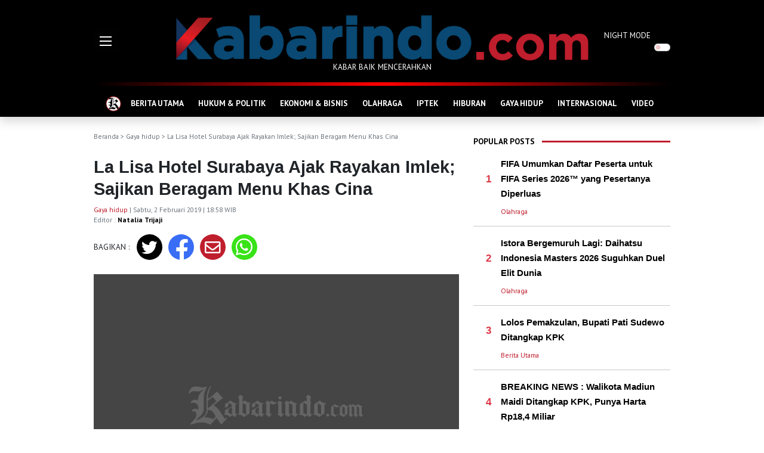

--- FILE ---
content_type: text/html; charset=UTF-8
request_url: https://kabarindo.com/post/la-lisa-hotel-surabaya-ajak-rayakan-imlek-sajikan-beragam-menu-khas-cina/16085
body_size: 9829
content:

<!DOCTYPE html>
<html lang="en">
<!-- Google Tag Manager -->
<script>(function(w,d,s,l,i){w[l]=w[l]||[];w[l].push({'gtm.start':
new Date().getTime(),event:'gtm.js'});var f=d.getElementsByTagName(s)[0],
j=d.createElement(s),dl=l!='dataLayer'?'&l='+l:'';j.async=true;j.src=
'https://www.googletagmanager.com/gtm.js?id='+i+dl;f.parentNode.insertBefore(j,f);
})(window,document,'script','dataLayer','GTM-WGNJD8JB');</script>
<!-- End Google Tag Manager -->
<head>
  <meta charset="utf-8">
  <meta http-equiv="X-UA-Compatible" content="IE=edge">
  <meta http-equiv="cache-control" content="no-cache" />
  <meta http-equiv="Pragma" content="no-cache" />
  <meta http-equiv="Expires" content="-1" />
  <meta name="viewport" content="width=device-width, initial-scale=1">
  <meta name="description" content="La Lisa Hotel Surabaya Ajak Rayakan Imlek; Sajikan Beragam Menu Khas Cina" />
  <meta name="author" content="Kabarindo" />
  <meta name="robots" content="all" />
  <meta name="revisit-after" content="1 Days" />
  <meta name="google-adsense-account" content="ca-pub-9899129800094933">
  <meta property=og:locale content=id_ID />
  <meta property=og:site_name content="Kabarindo" />
      <title>Kabarindo.com : La Lisa Hotel Surabaya Ajak Rayakan Imlek; Sajikan Beragam Menu Khas Cina</title>
    <meta property="og:type" content="article" />
    <meta property="og:title" content="La Lisa Hotel Surabaya Ajak Rayakan Imlek; Sajikan Beragam Menu Khas Cina" />
    <meta name="keywords" content=" " />
    <meta property="og:description" content="" />
    <meta property="og:url" content="https://kabarindo.com/post/la-lisa-hotel-surabaya-ajak-rayakan-imlek-sajikan-beragam-menu-khas-cina/16085" />
    <meta property="og:image" content="https://img.kabarindo.com/uploads/images/image_default_160855c5585d29254d.jpg" />
    <meta property="og:image:width" content="750" />
    <meta property="og:image:height" content="500" />
    <meta name=twitter:card content=summary />
    <meta name=twitter:title content="La Lisa Hotel Surabaya Ajak Rayakan Imlek; Sajikan Beragam Menu Khas Cina" />
    <meta name=twitter:description content="" />
    <meta name=twitter:image content="https://img.kabarindo.com/uploads/images/image_default_160855c5585d29254d.jpg" />
    <link rel="shortcut icon" type="image/png" href="https://kabarindo.com/assets/img/home.png">
  <link href="https://cdn.jsdelivr.net/npm/bootstrap@5.1.3/dist/css/bootstrap.min.css" rel="stylesheet" integrity="sha384-1BmE4kWBq78iYhFldvKuhfTAU6auU8tT94WrHftjDbrCEXSU1oBoqyl2QvZ6jIW3" crossorigin="anonymous">
  <link rel="stylesheet" href="https://pro.fontawesome.com/releases/v5.10.0/css/all.css" integrity="sha384-AYmEC3Yw5cVb3ZcuHtOA93w35dYTsvhLPVnYs9eStHfGJvOvKxVfELGroGkvsg+p" crossorigin="anonymous" />
  <link rel="stylesheet" type="text/css" href="https://cdn.jsdelivr.net/npm/daterangepicker/daterangepicker.css" />
  <link rel="stylesheet" href="https://kabarindo.com/assets/css/kabarindo.css?v=0802221">
  <script async src="https://pagead2.googlesyndication.com/pagead/js/adsbygoogle.js?client=ca-pub-2995143260957012" crossorigin="anonymous"></script>
 <!-- <script type='text/javascript' src='//decencytopmost.com/77/ea/f0/77eaf02c8db8f22e1dafbea72bbd5a44.js'></script> -->
</head>

<body>
  
  <header>
    <div class="container">
      <div class="row">
        <div class="col-auto d-flex align-items-center">
          <div style="width:111px">
            <img src="https://kabarindo.com/assets/img/burger.gif" alt="Burger Menu" data-bs-toggle="offcanvas" href="#offMenu" role="button" aria-controls="offMenu">
          </div>
        </div>
        <div class="col text-center pt-4">
          <a href="https://kabarindo.com/"><img src="https://kabarindo.com/assets/img/logo2.png" alt="Logo" class="img-fluid"></a>
          <p>KABAR BAIK MENCERAHKAN</p>
        </div>
        <div class="col-auto d-flex align-items-center">
          <div class="form-check form-switch p-0" style="width:111px">
            <label class="form-check-label" for="dmode">NIGHT MODE</label>
            <input class="form-check-input float-end me-0 ms-2" type="checkbox" role="switch" id="dmode">
          </div>
        </div>
      </div>
    </div>
  </header>
  
  <!-- Google tag (gtag.js) -->
<script async src="https://www.googletagmanager.com/gtag/js?id=G-TMXBWCJFL7"></script>
<script>
  window.dataLayer = window.dataLayer || [];
  function gtag(){dataLayer.push(arguments);}
  gtag('js', new Date());

  gtag('config', 'G-TMXBWCJFL7');
</script>
<!--GA4-->
  <!-- ADS BAWAH LOGO 
  <center>
  <script type="text/javascript">
	atOptions = {
		'key' : '2693d5ba789a6fbf9ec8b6f06e4814a8',
		'format' : 'iframe',
		'height' : 90,
		'width' : 728,
		'params' : {}
	};
</script>
<script type="text/javascript" src="//decencytopmost.com/2693d5ba789a6fbf9ec8b6f06e4814a8/invoke.js"></script>
  </center>
  <p class="center small mt-2 mb-0" style="text-align: center;">
    -advertising-
  </p>  -->
    <!-- ADS BAWAH LOGO -->
  
  <div class="sticky-top shadow bg-black">
    <div class="container">
      <div class="headerline"></div>
      <nav class="navbar navbar-expand-lg navbar-dark navbar-kbi pb-0 bg-black">
        <div class="container-fluid">
          <div class="collapse navbar-collapse" id="navbarNav">
            <ul class="navbar-nav flex-fill justify-content-evenly">
              <li class="nav-item">
                <a class="nav-link" aria-current="page" href="https://kabarindo.com/" style="padding:5px 0">
                  <img src="https://kabarindo.com/assets/img/home.png" alt="Home Icon">
                </a>
              </li>
                              <li class="nav-item">
                  <a class="nav-link" aria-current="page" href="https://kabarindo.com/category/berita-utama/12">BERITA UTAMA</a>
                </li>
                              <li class="nav-item">
                  <a class="nav-link" aria-current="page" href="https://kabarindo.com/category/hukum-politik/6">HUKUM & POLITIK</a>
                </li>
                              <li class="nav-item">
                  <a class="nav-link" aria-current="page" href="https://kabarindo.com/category/ekonomi-bisnis/8">EKONOMI & BISNIS</a>
                </li>
                              <li class="nav-item">
                  <a class="nav-link" aria-current="page" href="https://kabarindo.com/category/olahraga/2">OLAHRAGA</a>
                </li>
                              <li class="nav-item">
                  <a class="nav-link" aria-current="page" href="https://kabarindo.com/category/iptek/10">IPTEK</a>
                </li>
                              <li class="nav-item">
                  <a class="nav-link" aria-current="page" href="https://kabarindo.com/category/hiburan/9">HIBURAN</a>
                </li>
                              <li class="nav-item">
                  <a class="nav-link" aria-current="page" href="https://kabarindo.com/category/gaya-hidup/11">GAYA HIDUP</a>
                </li>
                              <li class="nav-item">
                  <a class="nav-link" aria-current="page" href="https://kabarindo.com/category/internasional/13">INTERNASIONAL</a>
                </li>
                              <li class="nav-item">
                  <a class="nav-link" aria-current="page" href="https://kabarindo.com/category/video/14">VIDEO</a>
                </li>
                          </ul>
          </div>
        </div>
      </nav>
    </div>
  </div>
  <!-- Google Tag Manager (noscript) -->
<noscript><iframe src="https://www.googletagmanager.com/ns.html?id=GTM-WGNJD8JB"
height="0" width="0" style="display:none;visibility:hidden"></iframe></noscript>
<!-- End Google Tag Manager (noscript) --><div class="container">
  <div class="row g-3">
    <div class="col me-2">
      <div class="text-muted text-capitalized small my-4">
        <a href="https://kabarindo.com/" class="text-muted text-decoration-none">Beranda</a> >
                              <a href="https://kabarindo.com/category/gaya-hidup/11" class="text-decoration-none text-muted">Gaya hidup</a>                          > La Lisa Hotel Surabaya Ajak Rayakan Imlek; Sajikan Beragam Menu Khas Cina      </div>
      <h1 class="title-post">La Lisa Hotel Surabaya Ajak Rayakan Imlek; Sajikan Beragam Menu Khas Cina</h1>
      <p class="small text-muted">
                  <a href="https://kabarindo.com/category/gaya-hidup/11" class="text-decoration-none category mt-3">Gaya hidup</a>                 | Sabtu, 2 Februari 2019 | 18:58 WIB        <br>
        Editor : <a href="https://kabarindo.com/profile/natalia-5aa1ef2bb24fe" class="text-kbi text-decoration-none fw-bold">Natalia Trijaji</a>
      </p>
      <div class="row mb-4">
        <div class="col-auto d-flex align-items-center content">
          BAGIKAN :
        </div>
        <div class="col">
          <div class="row">
            <div class="rounded-circle share-tw text-white">
              <a href="http://twitter.com/intent/tweet?text=Kabarindo: La Lisa Hotel Surabaya Ajak Rayakan Imlek; Sajikan Beragam Menu Khas Cina&url=https://kabarindo.com/post/la-lisa-hotel-surabaya-ajak-rayakan-imlek-sajikan-beragam-menu-khas-cina/16085" class="text-decoration-none text-white" target="_blank"><i class="fab fa-twitter"></i></a>
            </div>
            <div class="rounded-circle share-fb text-white">
              <a href="http://www.facebook.com/sharer.php?u=https://kabarindo.com/post/la-lisa-hotel-surabaya-ajak-rayakan-imlek-sajikan-beragam-menu-khas-cina/16085" class="text-decoration-none text-white" target="_blank"><i class="fab fa-facebook-f"></i></a>
            </div>
            <div class="rounded-circle share-mail text-white">
              <a href="mailto:?subject=Kabarindo:%20berita%20terbaru%20dan%20terkini&body=Kabarindo: La Lisa Hotel Surabaya Ajak Rayakan Imlek; Sajikan Beragam Menu Khas Cina https://kabarindo.com/post/la-lisa-hotel-surabaya-ajak-rayakan-imlek-sajikan-beragam-menu-khas-cina/16085" class="text-decoration-none text-white" target="_blank"><i class="far fa-envelope"></i></a>
            </div>
            <div class="rounded-circle share-wa text-white">
              <a href="https://api.whatsapp.com/send?text=Kabarindo: La Lisa Hotel Surabaya Ajak Rayakan Imlek; Sajikan Beragam Menu Khas Cina https://kabarindo.com/post/la-lisa-hotel-surabaya-ajak-rayakan-imlek-sajikan-beragam-menu-khas-cina/16085" class="text-decoration-none text-white" target="_blank"><i class="fab fa-whatsapp"></i></a>
            </div>
          </div>
        </div>
      </div>
              <img src="https://kabarindo.com/assets/img/default.jpeg" class="w-100 mb-4" alt="La Lisa Hotel Surabaya Ajak Rayakan Imlek; Sajikan Beragam Menu Khas Cina">
            <div class="content">
                <p style="text-align:center"><span style="font-size:22.0pt"><span style="font-family:&quot;Times New Roman&quot;,&quot;serif&quot;">La Lisa Hotel Surabaya Ajak Rayakan Imlek; Sajikan Beragam Menu Khas Cina</span></span></p>

<p><strong><span style="font-size:12.0pt"><span style="font-family:&quot;Times New Roman&quot;,&quot;serif&quot;">Ada nasi Hainan, hiasan lampion dan angpao dengan banyak hadiah</span></span></strong></p>

<p><strong><span style="font-size:12.0pt"><span style="font-family:&quot;Times New Roman&quot;,&quot;serif&quot;">Surabaya, Kabarindo- </span></span></strong><span style="font-size:12.0pt"><span style="font-family:&quot;Times New Roman&quot;,&quot;serif&quot;">Merayakan tahun baru Cina atau Imlek sudah menjadi tradisi dalam keluarga Cina di seluruh dunia, termasuk masyarakat Tionghoa di Indonesia. Biasanya mereka merayakan dengan makan bersama keluarga besar di luar rumah. </span></span></p>

<p><span style="font-size:12.0pt"><span style="font-family:&quot;Times New Roman&quot;,&quot;serif&quot;">Hal ini direspon hotel-hotel dengan menawarkan set menu yang dapat dinikmati sepuasnya. Tak ketinggalan La Lisa Hotel Surabaya mengajak para tamu untuk merayakan Imlek di tempat ini pada Senin (4/2/2019) malam.</span></span></p>

<p><span style="font-size:12.0pt"><span style="font-family:&quot;Times New Roman&quot;,&quot;serif&quot;">Humas La Lisa Hotel Surabaya, Maya Puspita, mengatakan pihaknya telah menyiapkan dekorasi bernuansa Oriental seperti lampion di lobi dan restoran. Tak kalah penting adalah hidangannya yang disajikan oleh tim dapur La Lisa. Mereka siap memanjakan para tamu dengan beragam menu khas Cina maupun hidangan tradisional sebagai pelengkap.</span></span></p>

<p><span style="font-size:12.0pt"><span style="font-family:&quot;Times New Roman&quot;,&quot;serif&quot;">Demi Chef Okky Cahya Putra Matutina mengatakan, tim-nya siap menyajikan beragam menu yang lezat dengan Chinese tea untuk menetralisir lemak yang biasanya terdapat pada Chinese Food. Ada Beef Blackpapper yang menjadi salah satu menu ikonik dan bermacam nasi seperti Nasi Hainam, Nasi Bakmoy, Nasi bakar Ikan Tongkol dan Chinese Fried Rice. Selain itu, ada makanan tradisional di antaranya aneka jajan pasar.</span></span></p>

<p><span style="font-size:12.0pt"><span style="font-family:&quot;Times New Roman&quot;,&quot;serif&quot;">&ldquo;Tamu bisa memilih sesuai selera dan menikmati semua hidangan sepuasnya,&rdquo; ujar Maya.</span></span></p>

<p><span style="font-size:12.0pt"><span style="font-family:&quot;Times New Roman&quot;,&quot;serif&quot;">Tamu bisa menginap 1 malam gratis di La Lisa dengan membeli 10 paket. Tawaran menarik lainnya adalah dengan membeli 6 paket cukup membayar 5 paket saja. Juga tersedia bermacam hadiah dari angpao yang menjadi ciri khas perayaan Imlek.</span></span></p>

<p><span style="font-size:12.0pt"><span style="font-family:&quot;Times New Roman&quot;,&quot;serif&quot;">Selain menawarkan jamuan malam, La Lisa juga menawarkan promo kamar. Jika menginap di hotel ini selama 2 malam akan mendapat diskon 20% + 15% dan bisa menikmati makan malam perayaan Imlek untuk 2 orang.</span></span></p>

<p><strong><span style="font-size:12.0pt"><span style="font-family:&quot;Times New Roman&quot;,&quot;serif&quot;">Penulis: Natalia Trijaji</span></span></strong></p>
        <!--END ADS -->
      </div>
      <hr>
      <div class="row mb-4 g-2">
        <div class="col-auto content"><b>TAGS :</b></div>
        <div class="col">
                  </div>
      </div>
      <div class="row mb-2">
        <div class="col-auto text-kbi pt-2 fw-bold">
          RELATED POST
        </div>
        <div class="col ps-0">
          <hr class="hr-kbi">
        </div>
      </div>
      <div class="row row-cols-3 g-2 mb-4">
                  <div class="col mb-3">
            <div class="position-relative text-shadow">
              <a href="https://kabarindo.com/post/cara-baru-nikmati-fine-dining-gabungkan-kuliner-teknologi-cerita-visual/48012">
                <img src="https://img.kabarindo.com/uploads/images/image_mid_48012696db5410bed5.jpg" class="img-fluid mb-2" alt="Cara Baru Nikmati Fine Dining, Gabungkan Kuliner, Teknologi & Cerita Visual">
              </a>
                          </div>
            <a href="https://kabarindo.com/post/cara-baru-nikmati-fine-dining-gabungkan-kuliner-teknologi-cerita-visual/48012" class="title-left">Cara Baru Nikmati Fine Dining, Gabungkan Kuliner, Teknologi &amp; Cerita Visual</a>
          </div>
                  <div class="col mb-3">
            <div class="position-relative text-shadow">
              <a href="https://kabarindo.com/post/starter-pack-fashion-2026-gaya-fleksibel-untuk-hari-yang-serba-dinamis/48004">
                <img src="https://img.kabarindo.com/uploads/images/image_mid_48004696cfd1a43b5e.jpg" class="img-fluid mb-2" alt="Starter Pack Fashion 2026: Gaya Fleksibel untuk Hari yang Serba Dinamis">
              </a>
                          </div>
            <a href="https://kabarindo.com/post/starter-pack-fashion-2026-gaya-fleksibel-untuk-hari-yang-serba-dinamis/48004" class="title-left">Starter Pack Fashion 2026: Gaya Fleksibel untuk Hari yang Serba Dinamis</a>
          </div>
                  <div class="col mb-3">
            <div class="position-relative text-shadow">
              <a href="https://kabarindo.com/post/jangan-abaikan-sinyal-dari-mata-mata-sepele-bisa-berdampak-serius/47967">
                <img src="https://img.kabarindo.com/uploads/images/image_mid_479676969164718d65.jpg" class="img-fluid mb-2" alt="Jangan Abaikan Sinyal dari Mata, Mata SePeLe Bisa Berdampak Serius ">
              </a>
                          </div>
            <a href="https://kabarindo.com/post/jangan-abaikan-sinyal-dari-mata-mata-sepele-bisa-berdampak-serius/47967" class="title-left">Jangan Abaikan Sinyal dari Mata, Mata SePeLe Bisa Berdampak Serius </a>
          </div>
              </div>
      <p><br></p>
    </div>
    <div class="col-auto">
      <div class="right py-4">
          <div class="row mb-2">
    <div class="col-auto text-kbi pt-2 fw-bold">
      POPULAR POSTS
    </div>
    <div class="col ps-0">
      <hr class="hr-kbi">
    </div>
  </div>
      <div class="row g-3">
      <div class="col-auto d-flex align-items-center">
        <div class="title-left text-end" style="width:30px">
          <span class="text-danger">1</span>
        </div>
      </div>
      <div class="col">
        <a href="https://kabarindo.com/post/fifa-umumkan-daftar-peserta-untuk-fifa-series-2026-yang-pesertanya-diperluas/48018" class="title-right">
          FIFA Umumkan Daftar Peserta untuk FIFA Series 2026™ yang Pesertanya Diperluas        </a>
      </div>
    </div>
    <div class="row g-3">
      <div class="col-auto d-flex align-items-center">
        <div class="title-left text-end" style="width:30px"></div>
      </div>
      <div class="col">
        <p class="small mt-2 mb-0">
          <a href="https://kabarindo.com/category/olahraga/2" class="text-decoration-none category mt-3">Olahraga</a>        </p>
      </div>
    </div>
    <hr class="hr-kbi-devider">
      <div class="row g-3">
      <div class="col-auto d-flex align-items-center">
        <div class="title-left text-end" style="width:30px">
          <span class="text-danger">2</span>
        </div>
      </div>
      <div class="col">
        <a href="https://kabarindo.com/post/istora-bergemuruh-lagi-daihatsu-indonesia-masters-2026-suguhkan-duel-elit-dunia/48015" class="title-right">
          Istora Bergemuruh Lagi: Daihatsu Indonesia Masters 2026 Suguhkan Duel Elit Dunia        </a>
      </div>
    </div>
    <div class="row g-3">
      <div class="col-auto d-flex align-items-center">
        <div class="title-left text-end" style="width:30px"></div>
      </div>
      <div class="col">
        <p class="small mt-2 mb-0">
          <a href="https://kabarindo.com/category/olahraga/2" class="text-decoration-none category mt-3">Olahraga</a>        </p>
      </div>
    </div>
    <hr class="hr-kbi-devider">
      <div class="row g-3">
      <div class="col-auto d-flex align-items-center">
        <div class="title-left text-end" style="width:30px">
          <span class="text-danger">3</span>
        </div>
      </div>
      <div class="col">
        <a href="https://kabarindo.com/post/lolos-pemakzulan-bupati-pati-sudewo-ditangkap-kpk/48020" class="title-right">
          Lolos Pemakzulan, Bupati Pati Sudewo Ditangkap KPK        </a>
      </div>
    </div>
    <div class="row g-3">
      <div class="col-auto d-flex align-items-center">
        <div class="title-left text-end" style="width:30px"></div>
      </div>
      <div class="col">
        <p class="small mt-2 mb-0">
          <a href="https://kabarindo.com/category/berita-utama/12" class="text-decoration-none category mt-3">Berita Utama</a>        </p>
      </div>
    </div>
    <hr class="hr-kbi-devider">
      <div class="row g-3">
      <div class="col-auto d-flex align-items-center">
        <div class="title-left text-end" style="width:30px">
          <span class="text-danger">4</span>
        </div>
      </div>
      <div class="col">
        <a href="https://kabarindo.com/post/breaking-news-walikota-madiun-maidi-ditangkap-kpk-punya-harta-rp184-miliar/48016" class="title-right">
          BREAKING NEWS : Walikota Madiun Maidi Ditangkap KPK, Punya Harta Rp18,4 Miliar        </a>
      </div>
    </div>
    <div class="row g-3">
      <div class="col-auto d-flex align-items-center">
        <div class="title-left text-end" style="width:30px"></div>
      </div>
      <div class="col">
        <p class="small mt-2 mb-0">
          <a href="https://kabarindo.com/category/berita-utama/12" class="text-decoration-none category mt-3">Berita Utama</a>        </p>
      </div>
    </div>
    <hr class="hr-kbi-devider">
      <div class="row g-3">
      <div class="col-auto d-flex align-items-center">
        <div class="title-left text-end" style="width:30px">
          <span class="text-danger">5</span>
        </div>
      </div>
      <div class="col">
        <a href="https://kabarindo.com/post/falcao-dan-ricardinho-terpukau-atmosfer-indonesia-x-series-2-jadi-panggung-pujian-dua-ikon-futsal-dunia/48007" class="title-right">
          Falcao dan Ricardinho Terpukau Atmosfer Indonesia, X Series-2 Jadi Panggung Pujian Dua Ikon Futsal Dunia        </a>
      </div>
    </div>
    <div class="row g-3">
      <div class="col-auto d-flex align-items-center">
        <div class="title-left text-end" style="width:30px"></div>
      </div>
      <div class="col">
        <p class="small mt-2 mb-0">
          <a href="https://kabarindo.com/category/olahraga/2" class="text-decoration-none category mt-3">Olahraga</a>        </p>
      </div>
    </div>
    <hr class="hr-kbi-devider">
  
  <!-- ADS -->
  <div class="col text-center pt-4">
    <a href="https://kabarindo.com/"><img src="https://kabarindo.com/uploads/ads/adskfc.jpeg" alt="KFC SPORT" style="width:300px;height:180px;"></a><br>
    <a href="https://kabarindo.com/"><img src="https://kabarindo.com/uploads/ads/logo-dehills.png" alt="dehills" style="width:300px;"></a>
  </div>
  <script async src="https://pagead2.googlesyndication.com/pagead/js/adsbygoogle.js?client=ca-pub-9899129800094933" crossorigin="anonymous"></script>
  <!-- Iklan Responsif
  <script type="text/javascript">
	atOptions = {
		'key' : '347728ef902f3c9f27aa51d069ebfbc1',
		'format' : 'iframe',
		'height' : 250,
		'width' : 300,
		'params' : {}
	};
</script>
<script type="text/javascript" src="//decencytopmost.com/347728ef902f3c9f27aa51d069ebfbc1/invoke.js"></script>
  <p class="center small mt-2 mb-0" style="text-align: center;">
    -advertising-
  </p>   -->
  <!-- ADS END -->

  <div class="sticky-top pb-4" style="top:60px;z-index:0">
    <div class="row mb-2">
      <div class="col-auto text-kbi pt-2 fw-bold">
        RECOMMENDED POSTS
      </div>
      <div class="col ps-0">
        <hr class="hr-kbi">
      </div>
    </div>
                  <a href="https://kabarindo.com/post/dim-2026-faathirdevin-singkirkan-pasangan-prancis-dan-melaju-ke-32-besar/48026" class="title-right">
                    <img src="https://img.kabarindo.com/uploads/images/image_slider_48026696f100d0ba23.jpg" class="img-fluid mb-2 lazy" alt="DIM 2026:   Faathir/Devin Singkirkan Pasangan Prancis dan Melaju ke 32 Besar">
        </a>
        <a href="https://kabarindo.com/post/dim-2026-faathirdevin-singkirkan-pasangan-prancis-dan-melaju-ke-32-besar/48026" class="title-right">DIM 2026:   Faathir/Devin Singkirkan Pasangan Prancis dan Melaju ke 32 Besar</a>
        <p class="small mt-2 text-kbi">
          <a href="https://kabarindo.com/category/olahraga/2" class="text-decoration-none category mt-3">Olahraga</a> | 23 menit yang lalu        </p>
                        <div class="row g-3 mb-3">
          <div class="col-5 pt-1">
            <a href="https://kabarindo.com/post/john-herdman-sebut-timnya-sebagai-garuda-baru/48025" class="title-right">
                            <img src="https://img.kabarindo.com/uploads/images/image_small_48025696eb5bf1fac7.jpg" class="img-fluid lazy" alt="John Herdman Sebut Timnya sebagai &quot;Garuda Baru&quot;">
            </a>
          </div>
          <div class="col-7">
            <a href="https://kabarindo.com/post/john-herdman-sebut-timnya-sebagai-garuda-baru/48025" class="title-right">John Herdman Sebut Timnya sebagai &quot;Garuda Baru&quot;</a>
            <p class="small mt-2 text-kbi">
              <a href="https://kabarindo.com/category/olahraga/2" class="text-decoration-none category mt-3">Olahraga</a> | 7 jam yang lalu            </p>
          </div>
        </div>
                        <div class="row g-3 mb-3">
          <div class="col-5 pt-1">
            <a href="https://kabarindo.com/post/motogp-ducati-bidik-kemenangan-ke-100-dengan-livery-khusus/48024" class="title-right">
                            <img src="https://img.kabarindo.com/uploads/images/image_small_48024696eb458ba931.jpg" class="img-fluid lazy" alt="MotoGP: Ducati Bidik Kemenangan  ke-100 dengan Livery Khusus">
            </a>
          </div>
          <div class="col-7">
            <a href="https://kabarindo.com/post/motogp-ducati-bidik-kemenangan-ke-100-dengan-livery-khusus/48024" class="title-right">MotoGP: Ducati Bidik Kemenangan  ke-100 dengan Livery Khusus</a>
            <p class="small mt-2 text-kbi">
              <a href="https://kabarindo.com/category/olahraga/2" class="text-decoration-none category mt-3">Olahraga</a> | 7 jam yang lalu            </p>
          </div>
        </div>
                        <div class="row g-3 mb-3">
          <div class="col-5 pt-1">
            <a href="https://kabarindo.com/post/ /48023" class="title-right">
                            <img src="https://img.kabarindo.com/uploads/images/image_small_48023696eb28320306.jpg" class="img-fluid lazy" alt="Jakarta Masih Banjir, Ini Penjelasan Gubenur Jakarta Penyebabnya Promono Soal ">
            </a>
          </div>
          <div class="col-7">
            <a href="https://kabarindo.com/post/ /48023" class="title-right">Jakarta Masih Banjir, Ini Penjelasan Gubenur Jakarta Penyebabnya Promono Soal </a>
            <p class="small mt-2 text-kbi">
              <a href="https://kabarindo.com/category/berita-utama/12" class="text-decoration-none category mt-3">Berita Utama</a> | 7 jam yang lalu            </p>
          </div>
        </div>
                        <div class="row g-3 mb-3">
          <div class="col-5 pt-1">
            <a href="https://kabarindo.com/post/815-orang-mengungsi-akibat-banjir-bekasi/48022" class="title-right">
                            <img src="https://img.kabarindo.com/uploads/images/image_small_48022696eaeea3ba5b.jpg" class="img-fluid lazy" alt="815 Orang Mengungsi Akibat Banjir Bekasi">
            </a>
          </div>
          <div class="col-7">
            <a href="https://kabarindo.com/post/815-orang-mengungsi-akibat-banjir-bekasi/48022" class="title-right">815 Orang Mengungsi Akibat Banjir Bekasi</a>
            <p class="small mt-2 text-kbi">
              <a href="https://kabarindo.com/category/berita-utama/12" class="text-decoration-none category mt-3">Berita Utama</a> | 7 jam yang lalu            </p>
          </div>
        </div>
              <br>
    <div class="row mb-2">
      <div class="col-auto text-kbi pt-2 fw-bold">
        POPULAR TAG
      </div>
      <div class="col ps-0">
        <hr class="hr-kbi">
      </div>
    </div>
          <div class="row">
        <div class="col-auto title-left ps-4">
          <span class="text-danger">#</span>
        </div>
        <div class="col">
          <a href="https://kabarindo.com/tag/pariwisata" class="title-left">Pariwisata</a>
        </div>
      </div>
      <hr class="hr-kbi-devider">
          <div class="row">
        <div class="col-auto title-left ps-4">
          <span class="text-danger">#</span>
        </div>
        <div class="col">
          <a href="https://kabarindo.com/tag/spezia" class="title-left">Spezia</a>
        </div>
      </div>
      <hr class="hr-kbi-devider">
          <div class="row">
        <div class="col-auto title-left ps-4">
          <span class="text-danger">#</span>
        </div>
        <div class="col">
          <a href="https://kabarindo.com/tag/kaya-fc-iloilo" class="title-left">Kaya FC-Iloilo</a>
        </div>
      </div>
      <hr class="hr-kbi-devider">
          <div class="row">
        <div class="col-auto title-left ps-4">
          <span class="text-danger">#</span>
        </div>
        <div class="col">
          <a href="https://kabarindo.com/tag/polda-metro-jaya" class="title-left">polda metro jaya</a>
        </div>
      </div>
      <hr class="hr-kbi-devider">
          <div class="row">
        <div class="col-auto title-left ps-4">
          <span class="text-danger">#</span>
        </div>
        <div class="col">
          <a href="https://kabarindo.com/tag/hari-pangan-dunia" class="title-left">Hari Pangan Dunia</a>
        </div>
      </div>
      <hr class="hr-kbi-devider">
      </div>      </div>
    </div>
    <button onclick="topFunction()" id="topBtn" title="Go to top"><i class="fa fa-arrow-up text-white"></i></button>
  </div>
</div>
<div class="footer">
  <div class="bg-red" style="height:14px"></div>
  <div class="bg-black py-4">
    <div class="container text-center text-white">
      <img src="https://kabarindo.com/assets/img/logo2.png" alt="Logo" class="img-fluid">
      <p>KABAR BAIK MENCERAHKAN</p>

      <p class="bottom-nav my-5">
        <a href="https://kabarindo.com/" class="text-decoration-none text-white fw-bold">Beranda</a>
        <span class="mx-2">&bull;</span>
        <a href="https://kabarindo.com/tentangkami" class="text-decoration-none text-white fw-bold">Tentang Kami</a>
                <span class="mx-2">&bull;</span>
        <a href="https://kabarindo.com/pedoman-media-siber" class="text-decoration-none text-white fw-bold">Pedoman Media Siber</a>
                <span class="mx-2">&bull;</span>
        <a href="https://kabarindo.com/sitemap" class="text-decoration-none text-white fw-bold">Sitemap</a>
      </p>
      <div class="mb-5">
        <a href="https://twitter.com/Kabarindo_com" target="_blank"><img src="https://kabarindo.com/assets/img/twitter-footer.png" alt="Kabarindo Twitter" style="width:48px"></a>
        <a href="https://www.instagram.com/kabarindoofficial/" target="_blank"><img src="https://kabarindo.com/assets/img/instagram-footer.png" alt="Kabarindo Instagram" class="mx-3" style="width:48px"></a>
        <a href="https://kabarindo.com/rss-channels" target="_blank"><img src="https://kabarindo.com/assets/img/rss-footer.png" alt="Kabarindo RSS" style="width:48px"></a>
      </div>
      Copyright &copy; kabarindo.com - Sejak 2009
    </div>
  </div>
</div>
<div class="offcanvas offcanvas-start" tabindex="-1" id="offMenu" aria-labelledby="offMenuLabel">
  <div class="offcanvas-header shadow-sm bg-black">
    <h5 class="offcanvas-title text-kbi" id="offMenuLabel"><img src="https://kabarindo.com/assets/img/logo2.png" style="height: 30px;" alt="Home Icon"></h5>
    <button type="button" class="btn-close btn-close-white text-reset" data-bs-dismiss="offcanvas" aria-label="Close"></button>
  </div>
  <div class="offcanvas-body">
    <div class="col px-3">
      <div class="form-check form-switch p-0 w-100 mt-2">
        <label class="form-check-label fw-bold text-kbi" for="dmodef">NIGHT MODE</label>
        <input class="form-check-input float-end me-0 ms-2" type="checkbox" role="switch" id="dmodef">
      </div>
      <hr class="hr-kbi1">
      <form action="https://kabarindo.com/search" method="get" accept-charset="utf-8">
        <div class="input-group input-group-lg my-4">
          <input type="search" name="q" maxlength="300" pattern=".*\S+.*" class="form-control" placeholder="Cari berita ...">
          <button class="btn btn-outline-secondary" type="submit" id="search"><i class="fas fa-search"></i></button>
        </div>
      </form>
      <hr class="hr-kbi1">
      <p class="my-4 text-kbi"><b>KATEGORI</b></p>
      <div class="row row-cols-2">
                  <div class="col mb-3">
            <a href="https://kabarindo.com/category/berita-utama/12" class="text-decoration-none text-kbi text-uppercase">Berita Utama</a>
          </div>
                  <div class="col mb-3">
            <a href="https://kabarindo.com/category/hukum-politik/6" class="text-decoration-none text-kbi text-uppercase">Hukum & Politik</a>
          </div>
                  <div class="col mb-3">
            <a href="https://kabarindo.com/category/ekonomi-bisnis/8" class="text-decoration-none text-kbi text-uppercase">Ekonomi & Bisnis</a>
          </div>
                  <div class="col mb-3">
            <a href="https://kabarindo.com/category/olahraga/2" class="text-decoration-none text-kbi text-uppercase">Olahraga</a>
          </div>
                  <div class="col mb-3">
            <a href="https://kabarindo.com/category/iptek/10" class="text-decoration-none text-kbi text-uppercase">Iptek</a>
          </div>
                  <div class="col mb-3">
            <a href="https://kabarindo.com/category/hiburan/9" class="text-decoration-none text-kbi text-uppercase">Hiburan</a>
          </div>
                  <div class="col mb-3">
            <a href="https://kabarindo.com/category/gaya-hidup/11" class="text-decoration-none text-kbi text-uppercase">Gaya hidup</a>
          </div>
                  <div class="col mb-3">
            <a href="https://kabarindo.com/category/internasional/13" class="text-decoration-none text-kbi text-uppercase">Internasional</a>
          </div>
                  <div class="col mb-3">
            <a href="https://kabarindo.com/category/video/14" class="text-decoration-none text-kbi text-uppercase">Video</a>
          </div>
                <div class="col mb-3">
          <a href="https://kabarindo.com/posts" class="text-decoration-none text-kbi text-uppercase">INDEKS</a>
        </div>
      </div>
      <hr class="hr-kbi1">
              <center>
          <button type="button" class="btn btn-outline-danger rounded-pill text-uppercase my-2" data-bs-toggle="modal" data-bs-target="#logReg">Login / Register</button>
        </center>
            <hr class="hr-kbi1">
      <p class="my-4 text-kbi"><b>SOCIAL MEDIA & NETWORK</b></p>
      <div class="row justify-content-center">
        <span style="width: 20%;">
          <a href="https://twitter.com/Kabarindo_com" target="_blank"><img src="https://kabarindo.com/assets/img/twitter-footer.png" alt="Kabarindo Twitter" style="width:30px"></a>
        </span>
        <span style="width: 20%;">
          <a href="https://www.instagram.com/kabarindoofficial/" target="_blank"><img src="https://kabarindo.com/assets/img/instagram-footer.png" alt="Kabarindo Instagram" style="width:30px"></a>
        </span>
        <span style="width: 20%;">
          <a href="https://kabarindo.com/rss-channels" target="_blank"><img src="https://kabarindo.com/assets/img/rss-footer.png" alt="Kabarindo RSS" style="width:30px"></a>
        </span>
      </div>
      <hr class="hr-kbi1">
      <p class="my-4 text-kbi"><b>SUBSCRIBE & NEWSLETTER</b></p>
      <form action="https://kabarindo.com/home/add_to_newsletter" method="post" accept-charset="utf-8">
                                                                                                              <input type="hidden" name="kabarindo_csrf_token" value="c46b6d9e160ee3e985e566eae8987fd9" />
      <div class="input-group mb-3">
        <input type="email" name="email" maxlength="300" class="form-control" placeholder="Email Address" aria-label="Email Address" aria-describedby="newsletter" required>
        <button class="btn btn-danger" type="submit" id="newsletter">Send</button>
      </div>
      </form>      <div class="text-center pt-2">
        <p id="newsletter">
                  </p>
      </div>
    </div>
  </div>
</div>
<div class="modal fade" id="logReg" data-bs-backdrop="static" data-bs-keyboard="false" tabindex="-1" aria-labelledby="logRegLabel" aria-hidden="true">
  <div class="modal-dialog modal-dialog-centered modal-dialog-scrollable">
    <div class="modal-content">
      <div class="modal-header bg-dark text-white">
        <h5 class="modal-title" id="logRegLabel">LOGIN</h5>
        <button type="button" class="btn-close btn-close-white" data-bs-dismiss="modal" aria-label="Close"></button>
      </div>
      <div class="modal-body p-4">
        <form action="https://kabarindo.com/auth/login_post" method="post" accept-charset="utf-8">
<input type="hidden" name="kabarindo_csrf_token" value="c46b6d9e160ee3e985e566eae8987fd9" />                                                                                      
        <div class="input-group mb-3">
          <input type="email" name="email" class="form-control" placeholder="Email Address" aria-label="Email Address" aria-describedby="email" style="border-right: 0;">
          <span class="input-group-text bg-white text-muted" id="email"><i class="far fa-envelope"></i></span>
        </div>
        <div class="input-group mb-3">
          <input type="password" name="password" class="form-control" placeholder="Password" aria-label="Password" aria-describedby="password" style="border-right: 0;">
          <span class="input-group-text bg-white text-muted" id="password"><i class="fas fa-lock"></i></span>
        </div>
        <div class="row">
          <div class="col"><a href="https://kabarindo.com/reset-password" class="text-danger text-decoration-none">Forgot password?</a></div>
          <div class="col text-end"><button type="submit" class="btn btn-danger px-4">SUBMIT</button></div>
        </div>
        </form>        <div class="col text-center pt-4">
          <p>Belum memiliki akun? <a href="https://kabarindo.com/register" class="text-dark fw-bold">Registrasi disini</a>.</p>
        </div>
        <div class="position-relative my-4">
          <hr>
          <div class="position-absolute bg-white top-50 start-50 translate-middle px-2 py-1">
            or
          </div>
        </div>
        <div class="row">
          <div class="col d-grid">
            <a href="https://www.facebook.com/v2.6/dialog/oauth?client_id=111111111&state=784be533044ca1b044a9e50e529b4314&response_type=code&sdk=php-sdk-5.6.1&redirect_uri=https%3A%2F%2Fkabarindo.com%2Flogin-with-facebook&scope=public_profile%2Cpublish_actions%2Cemail" class="btn btn-fb shadow-sm">
              <i class="fab fa-facebook-f me-2"></i> Sign in with Facebook
            </a>
          </div>
          <div class="col d-grid">
            <a href="https://accounts.google.com/o/oauth2/auth?response_type=code&redirect_uri=https%3A%2F%2Fkabarindo.com%2Flogin-with-google&client_id=111111111111&scope=https%3A%2F%2Fwww.googleapis.com%2Fauth%2Fuserinfo.profile+https%3A%2F%2Fwww.googleapis.com%2Fauth%2Fuserinfo.email&access_type=online&approval_prompt=auto" class="btn btn-light shadow-sm" style="border: 1px solid #efefef">
              <i class="fab fa-google me-2"></i> Sign in with Google
            </a>
          </div>
        </div>
      </div>
    </div>
  </div>
</div>
<canvas id="canvasC" width="200" height="50" class="d-none"></canvas>
<canvas id="canvasCc" width="200" height="50" class="d-none"></canvas>
<script src="https://cdn.jsdelivr.net/npm/bootstrap@5.1.3/dist/js/bootstrap.bundle.min.js" integrity="sha384-ka7Sk0Gln4gmtz2MlQnikT1wXgYsOg+OMhuP+IlRH9sENBO0LRn5q+8nbTov4+1p" crossorigin="anonymous"></script>
<script src="https://kabarindo.com/assets/js/themes.js?v=220128"></script>
<script>
  var base_url = 'https://kabarindo.com/';
  var csfr_token_name = 'kabarindo_csrf_token';
  var csfr_cookie_name = 'kabarindo_csrf_cookie';
</script>
<!-- jQuery -->
<script src="https://kabarindo.com/assets/js/jquery-1.12.4.min.js"></script>
<!--News Ticker-->
<script src="https://kabarindo.com/assets/vendor/news-ticker/jquery.easy-ticker.min.js"></script>
<script src="https://kabarindo.com/assets/vendor/lazyload/jquery.lazy.min.js"></script>
<script type="text/javascript" src="https://cdn.jsdelivr.net/momentjs/latest/moment.min.js"></script>
<script type="text/javascript" src="https://cdn.jsdelivr.net/npm/daterangepicker/daterangepicker.min.js"></script>
<!-- Script -->
<script src="https://kabarindo.com/assets/js/kabarindo.js"></script>
<script>
  //show after page loaded
  $(".news-ticker ul li").delay(500).fadeIn(500);

  //news ticker
  $('.news-ticker').easyTicker({
    direction: 'up',
    easing: 'swing',
    speed: 'fast',
    interval: 4000,
    height: '43',
    visible: 0,
    mousePause: 1,
    controls: {
      up: '.news-next',
      down: '.news-prev',
    }
  });
</script>
<script>
  //Get the button to top
  var mybutton = document.getElementById("topBtn");

  // When the user scrolls down 20px from the top of the document, show the button
  window.onscroll = function() {
    scrollFunction()
  };

  function scrollFunction() {
    if (document.body.scrollTop > 20 || document.documentElement.scrollTop > 20) {
      mybutton.style.display = "block";
    } else {
      mybutton.style.display = "none";
    }
  }

  // When the user clicks on the button, scroll to the top of the document
  function topFunction() {
    document.body.scrollTop = 0;
    document.documentElement.scrollTop = 0;
  }
</script>
<script type="text/javascript">
  $('#indexDate').daterangepicker({
    "singleDatePicker": true,
    "autoApply": true,
    "autoUpdateInput": false,
    "singleClasses": "",
    "locale": {
      "applyLabel": "Apply",
      "cancelLabel": "Clear",
      "fromLabel": "From",
      "toLabel": "To",
      "customRangeLabel": "Custom",
      "weekLabel": "W",
      "daysOfWeek": [
        "Min",
        "Sen",
        "Sel",
        "Rab",
        "Kam",
        "Jum",
        "Sab"
      ],
      "monthNames": [
        "Januari",
        "Februari",
        "Maret",
        "April",
        "Mei",
        "Juni",
        "Juli",
        "Agustus",
        "September",
        "Oktober",
        "November",
        "Desember"
      ],
      "firstDay": 1
    },
    "maxDate": moment(),
      }, function(start, end, label) {
    $("#btnIndex").attr("href", "https://kabarindo.com/post/la-lisa-hotel-surabaya-ajak-rayakan-imlek-sajikan-beragam-menu-khas-cina/16085?d=" + start.format('DD-MM-YYYY') );
  });
  $('#indexDate').on('apply.daterangepicker', function(ev, picker) {
    $(this).val(picker.startDate.format('DD-MM-YYYY'));
  });

  $('#indexDate').on('cancel.daterangepicker', function(ev, picker) {
    $(this).val('');
  });
</script>
<!-- Cookie js -->
<script src="https://kabarindo.com/assets/js/jquery.cookie.js"></script>
<script>
  function get_sub_categories(val) {
    var data = {
      "parent_id": val
    };
    data[csfr_token_name] = $.cookie(csfr_cookie_name);

    $.ajax({
      type: "POST",
      url: base_url + "category/get_sub_categories",
      data: data,
      success: function(response) {
        $("#subcategories").html(response);
        console.log(response);
      }
    });
  }

  window.onload = function() {
    var MultifileUpload = document.getElementById("Multifileupload");

    if (MultifileUpload) {
      MultifileUpload.onchange = function() {
        if (typeof(FileReader) != "undefined") {
          var MultidvPreview = document.getElementById("MultidvPreview");
          MultidvPreview.innerHTML = "";
          var regex = /^([a-zA-Z0-9\s_\\.\-:])+(.jpg|.jpeg|.gif|.png|.bmp)$/;
          for (var i = 0; i < MultifileUpload.files.length; i++) {
            var file = MultifileUpload.files[i];
            var reader = new FileReader();
            reader.onload = function(e) {
              var img = document.createElement("IMG");
              img.height = "100";
              img.width = "100";
              img.src = e.target.result;
              MultidvPreview.appendChild(img);
            }
            reader.readAsDataURL(file);
          }
        } else {
          alert("This browser does not support HTML5 FileReader.");
        }
      }
    }
  };

  Multifileupload1.onchange = function() {
    var MultifileUpload = document.getElementById("Multifileupload1");

    if (MultifileUpload) {
      if (typeof(FileReader) != "undefined") {
        var MultidvPreview = document.getElementById("MultidvPreview1");
        MultidvPreview.innerHTML = "";
        var regex = /^([a-zA-Z0-9\s_\\.\-:])+(.jpg|.jpeg|.gif|.png|.bmp)$/;
        for (var i = 0; i < MultifileUpload.files.length; i++) {
          var file = MultifileUpload.files[i];

          var reader = new FileReader();
          reader.onload = function(e) {
            var img = document.createElement("IMG");
            img.height = "100";
            img.width = "100";
            img.src = e.target.result;
            MultidvPreview.appendChild(img);
          }
          reader.readAsDataURL(file);

        }
      } else {
        alert("This browser does not support HTML5 FileReader.");
      }
    }
  };
  CKEDITOR.replace('ckEditor', {
    language: 'en',
    filebrowserImageUploadUrl: "https://old.kabarindo.com/post/upload_ckimage_post?key=kgh764hdj990sghsg46r",
  });
</script>
</body>


</html>

--- FILE ---
content_type: text/html; charset=utf-8
request_url: https://www.google.com/recaptcha/api2/aframe
body_size: 269
content:
<!DOCTYPE HTML><html><head><meta http-equiv="content-type" content="text/html; charset=UTF-8"></head><body><script nonce="WgIaKu3CP8umRySVJGQDBQ">/** Anti-fraud and anti-abuse applications only. See google.com/recaptcha */ try{var clients={'sodar':'https://pagead2.googlesyndication.com/pagead/sodar?'};window.addEventListener("message",function(a){try{if(a.source===window.parent){var b=JSON.parse(a.data);var c=clients[b['id']];if(c){var d=document.createElement('img');d.src=c+b['params']+'&rc='+(localStorage.getItem("rc::a")?sessionStorage.getItem("rc::b"):"");window.document.body.appendChild(d);sessionStorage.setItem("rc::e",parseInt(sessionStorage.getItem("rc::e")||0)+1);localStorage.setItem("rc::h",'1768887639515');}}}catch(b){}});window.parent.postMessage("_grecaptcha_ready", "*");}catch(b){}</script></body></html>

--- FILE ---
content_type: application/x-javascript
request_url: https://kabarindo.com/assets/js/kabarindo.js
body_size: 691
content:
$(document).ready(function() {
  $('.lazy').lazy();
});

$('#tgl').daterangepicker({
    "singleDatePicker": true,
    "autoApply": true,
    "locale": {
        "format": "DD/MM/YYYY",
        "separator": " - ",
        "applyLabel": "Apply",
        "cancelLabel": "Cancel",
        "fromLabel": "From",
        "toLabel": "To",
        "customRangeLabel": "Custom",
        "weekLabel": "W",
        "daysOfWeek": [
            "Min",
            "Sen",
            "Sel",
            "Rab",
            "Kam",
            "Jum",
            "Sab"
        ],
        "monthNames": [
            "Januari",
            "Februari",
            "Maret",
            "April",
            "Mei",
            "Juni",
            "Juli",
            "Agustus",
            "September",
            "Oktober",
            "November",
            "Desember"
        ],
        "firstDay": 1
    },
    "maxDate": moment()
}, function(start, end, label) {
  console.log('New date range selected: ' + start.format('YYYY-MM-DD') + ' to ' + end.format('YYYY-MM-DD') + ' (predefined range: ' + label + ')');
});

//login
$(document).ready(function () {
  var request;
  $("#form-login").submit(function (event) {
    event.preventDefault();

    if (request) {
      request.abort();
    }

    var $form = $(this);
    var $inputs = $form.find("input, select, button, textarea");

    var serializedData = $form.serializeArray();
    serializedData.push({name: csfr_token_name, value: $.cookie(csfr_cookie_name)});

    request = $.ajax({
      url: base_url + "auth/login_ajax_post",
      type: "post",
      data: serializedData,
    });

    request.done(function (response) {
      $inputs.prop("disabled", false);

      if (response == 'success') {
          location.reload();
      } else {
        document.getElementById("result-login").innerHTML = response;
      }
    });
  });
});

//function first captcha
$(document).ready(function () {
  var key = generate_random_string(6);
  localStorage['localCaptcha'] = key;
  var canvas = document.getElementById("canvasC");
  imageElem = document.getElementById("imageCaptcha");

  var ctx = canvas.getContext("2d");
  ctx.font = "bold 22px Lucida Console";
  ctx.textAlign = 'center';
  ctx.fillStyle = '#333';
  ctx.fillText(localStorage['localCaptcha'], 100, 32);
  if (imageElem) {
    imageElem.src = ctx.canvas.toDataURL();
  }
});

//function first captcha contact
$(document).ready(function () {
  var key = generate_random_string(6);
  localStorage['localCaptchaContact'] = key;
  var canvas = document.getElementById("canvasCc");
  imageElem = document.getElementById("imageCaptchaContact");

  var ctx = canvas.getContext("2d");
  ctx.font = "bold 22px Lucida Console";
  ctx.textAlign = 'center';
  ctx.fillStyle = '#333';
  ctx.fillText(localStorage['localCaptchaContact'], 100, 32);
  if (imageElem) {
    imageElem.src = ctx.canvas.toDataURL();
  }
});

//function refresh captcha
function refresh_captcha() {
  var canvas = document.getElementById("canvasC");
  imageElem = document.getElementById("imageCaptcha");
  canvas.width = canvas.width;

  var key = generate_random_string(6);
  localStorage['localCaptcha'] = key;

  var ctx = canvas.getContext("2d");
  ctx.font = "bold 22px Lucida Console";
  ctx.textAlign = 'center';
  ctx.fillStyle = '#333';
  ctx.fillText(localStorage['localCaptcha'], 100, 32);
  if (imageElem) {
    imageElem.src = ctx.canvas.toDataURL();
  }
}

//function refresh captcha
function refresh_captcha_contact() {
  var canvas = document.getElementById("canvasCc");
  imageElem = document.getElementById("imageCaptchaContact");
  canvas.width = canvas.width;

  var key = generate_random_string(6);
  localStorage['localCaptchaContact'] = key;

  var ctx = canvas.getContext("2d");
  ctx.font = "bold 22px Lucida Console";
  ctx.textAlign = 'center';
  ctx.fillStyle = '#333';
  ctx.fillText(localStorage['localCaptchaContact'], 100, 32);
  if (imageElem) {
    imageElem.src = ctx.canvas.toDataURL();
  }
}

function check_captcha(key) {
  if (key.toLowerCase() == localStorage['localCaptcha'].toLowerCase()) {
    return true;
  } else {
    return false;
  }
}

function check_captcha_contact(key) {
  if (key.toLowerCase() == localStorage['localCaptchaContact'].toLowerCase()) {
    return true;
  } else {
    return false;
  }
}

//function get random string
function generate_random_string(len, charSet) {
  charSet = charSet || 'abcdefghijklmnopqrstuvwxyz0123456789';
  var random_string = '';
  for (var i = 0; i < len; i++) {
      var randomPoz = Math.floor(Math.random() * charSet.length);
      random_string += charSet.substring(randomPoz, randomPoz + 1);
  }
  return random_string;
}